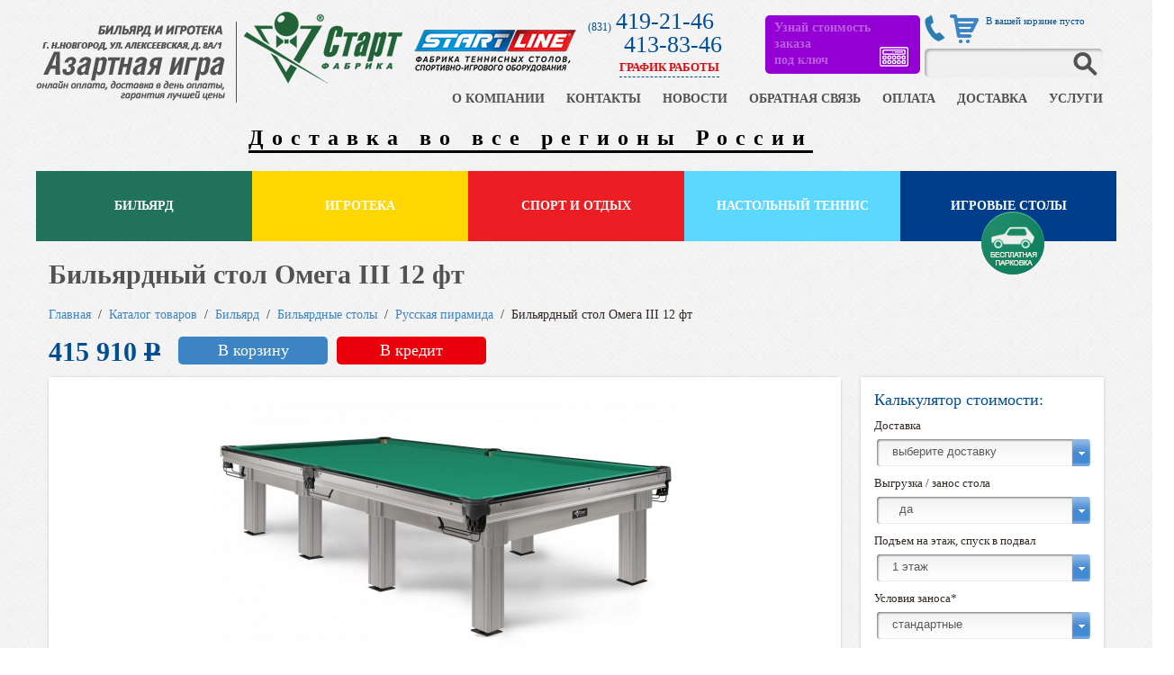

--- FILE ---
content_type: text/html
request_url: https://igrann.ru/catalog/10_russkaia_piramida/2194_domashniy_lyuks_iii.html
body_size: 11907
content:
<!doctype html>
<html itemscope itemtype="http://schema.org/WebPage" lang="ru">
<head>
	<!-- Google Tag Manager -->
	<script>(function(w,d,s,l,i){w[l]=w[l]||[];w[l].push({'gtm.start':
            new Date().getTime(),event:'gtm.js'});var f=d.getElementsByTagName(s)[0],
        j=d.createElement(s),dl=l!='dataLayer'?'&l='+l:'';j.async=true;j.src=
        'https://www.googletagmanager.com/gtm.js?id='+i+dl;f.parentNode.insertBefore(j,f);
    })(window,document,'script','dataLayer','GTM-WKG83PB');</script>
	<!-- End Google Tag Manager -->
<meta charset="utf-8">
<title>Бильярдный стол Омега III 12 фт - цена, характеристики, фото | Купить бильярдный стол в Нижнем Новгороде</title>
<meta name="description" content="Бильярдный стол Омега III 12 фт – в интернет-магазине. У нас Вы можете купить бильярдный стол, предварительно ознакомившись с характеристиками, фото и ценой.  Доставка по Нижнему Новгороду и в область.">
<meta name="keywords" content="бильярдная, бильярдный стол, теннисный стол, кии, бильярдный шар, ракетки для настольного тенниса +купить, цена, в нижнем новгороде">
<link rel="icon" href="/favicon.ico" type="image/x-icon">
<link rel="stylesheet" type="text/css" href="/css/index.css?v=1.82">
<link rel="stylesheet" type="text/css" href="/css/colorbox.css">
<link rel="stylesheet" type="text/css" href="/scripts/slick/slick.css">
<link rel="stylesheet" type="text/css" href="/scripts/slick/slick-theme.css">
<script type="text/javascript"> (function (c, s, t, r, e, a, m) { c[e] = c[e] || function () { (c[e].q
	= c[e].q || []).push(arguments) }, c[e].p = r, a = s.createElement(t), m =
	s.getElementsByTagName(t)[0], a.async = 1, a.src = r, m.parentNode .insertBefore(a, m)
})(window, document, 'script', 'https://nlb-clickstream.sberbank.ru/clickstream.bundle.js',
	'csa'); csa('init', {}, true, true); </script>
</head>
<body>
<div id="dark-bg"></div>
<div id="feedback">
	<form id="feedback1">
        <div class="close"></div>
		<div class="title">Напишите нам!</div>
		<div class="input"><span>Имя*</span><input name="name" id="name" value="" tabindex="1" required /></div>
		<div class="input"><span>Адрес</span><input name="adres" value="" tabindex="4" /></div>
		<div class="input"><span>Отчество</span><input name="surname" value="" tabindex="2" /></div>
		<div class="input"><span>Телефон*</span><input id="phone" name="phone" value="" tabindex="5" required /></div>
		<div class="input"><span>Фамилия</span><input name="secondname" value="" tabindex="3" /></div>
		<div class="input"><span>E-mail</span><input name="email" value="" tabindex="6" /></div>
		<div class="textarea"><span>Сообщение*</span><textarea id="message" name="message" tabindex="7" required></textarea></div>
		<div class="input">
			<span>ceмь + 3 =</span>
			<input type="text" name="captcha" value="">
		</div>
		<div class="textarea personal_information">
			<input type="checkbox" name="personal_information" required />
			я даю согласие на <a href="/content/politika.html" target="_blank">обработку персональных данных</a>
		</div>
		<input  type="hidden" name="captcha_n" value="6512bd43d9caa6e02c990b0a82652dca"  />
		<input type="submit" tabindex="8" value="Отправить" id="post_form">
		<div id="feedback_mes"></div>
</form>
</div><div id="call">
	<form>
        <div class="close"></div>
		<div class="title">Перезвоните мне!</div>
		<div class="input"><span>Имя</span><input name="name" id="name" value="" tabindex="1" /></div>
		<div class="input"><span>Телефон*</span><input id="phone" name="phone" value="" tabindex="5" required /></div>
		<div class="input">
			<span>ceмь + 3 =</span>
			<input type="text" name="captcha" value="" required>
		</div>
		<div class="textarea personal_information">
			<input type="checkbox" name="personal_information" required />
			я даю согласие на <a href="/content/politika.html" target="_blank">обработку персональных данных</a>
		</div>
		<input  type="hidden" name="captcha_n" value="6512bd43d9caa6e02c990b0a82652dca"  />
		<input type="submit" tabindex="8" value="Отправить" id="post_form_call">
		<div id="feedback_mes"></div>
</form>
</div>

<div id="header" class="header_main">
	<a href="/" class="logo3"></a>

	<div class="logo_block_2">
		<a href="http://www.fabrika-start.ru/" class="logo2_img" rel="nofollow" target="_blank">
			<img src="/images/site/logostart.png" alt="Официальный представитель фабрики Старт" />
		</a>
	</div>

	<div class="logo_block_3">
		<a href="https://www.start-line.ru/" class="logo3_img" rel="nofollow" target="_blank" >
			<img src="/images/site/logostartline.png" alt="Официальный представитель фабрики спортивно-игрового обрудования Старт-Лайн" />
		</a>
	</div>

	<div class="search">
		<form action="/search/index.php" method="GET">
			<input type="text" name="search" value=""/>
			<input type="submit" value=""/>
		</form>
	</div>
	<div class="phone">
		<a href="tel:+7 (831) 419-21-46"><span>(831)</span> 419-21-46</a>
	</div>
	<div class="additional_phone">
	<span style="width: 35px"></span><a href="tel:+7 (831) 413-83-46">413-83-46</a>
	<div class="info">
		<div class="block_schedule">
			<a href="#">ГРАФИК РАБОТЫ</a>
			<div><b>График работы магазина</b>
				<table style="padding-bottom: 5px;" width="100%" cellspacing="0" cellpadding="0" border="0">
					<tbody><tr>
						<td class="schedule" valign="center">ПН</td>
						<td class="schedule" valign="center">ВТ</td>
						<td class="schedule" valign="center">СР</td>
						<td class="schedule" valign="center">ЧТ</td>
						<td class="schedule" valign="center">ПТ</td>
						<td class="schedule_or" valign="center">СБ</td>
						<td class="schedule_or" valign="center">ВС</td>
					</tr>
					<tr>
						<td>11<sup>00</sup></td>
						<td>11<sup>00</sup></td>
						<td>11<sup>00</sup></td>
						<td>11<sup>00</sup></td>
						<td>11<sup>00</sup></td>
						<td>11<sup>00</sup></td>
						<td></td><td>
					</td></tr>
					<tr>
						<td>19<sup>00</sup></td>
						<td>19<sup>00</sup></td>
						<td>19<sup>00</sup></td>
						<td>19<sup>00</sup></td>
						<td>19<sup>00</sup></td>
						<td>16<sup>00</sup></td>
						<td></td>
					</tr>
					</tbody>
				</table>
				Звоните, мы на связи с 09:00 по 22:00 ежедневно тел. <b>+7 920 253 83 46</b><br>

			</div>
		</div>
		<!--<a href="#" class="call">Заказать звонок</a>-->

	</div>
	</div>

	<a href="#" class="call call_absolute"><img src="/images/site/icon_contact.png" ></a>

	<a href="/catalog/action_tobasket/" class="minibasket">
		<div id="minibasket" >В вашей корзине пусто</div>
	</a>
	<div class="header_calc">
		<a id="header_calc" href="/calculator/">
			<span id="blink5">Узнай стоимость заказа<br>под ключ</span>
			<div><img src="/images/calculator1.png" align="right"></div>
		</a>
	</div>
	<ul class="nav">
		<li><a href="/content/about.html">О КОМПАНИИ</a></li>
		<li><a href="/content/contacts.html">КОНТАКТЫ</a></li>
		<li><a href="/news/">НОВОСТИ</a></li>
		<li><a href="#" class="feedback">ОБРАТНАЯ СВЯЗЬ</a></li>
		<li><a href="/content/oplata_i_vozvrat.html">ОПЛАТА </a></li>
		<li><a href="/content/delivery.html">ДОСТАВКА </a></li>
		<li><a href="/content/services.html">УСЛУГИ</a></li>
	</ul>
	<a href="/news/news145.html" class="header_note">Доставка во все регионы России</a>
</div>

<div id="catalog-nav">
	<ul class="level0"><li><a href='/catalog/131_biliard/'>Бильярд</a><ul class="level1"><li><a href='/catalog/2_biliardnye_stoly/'>Бильярдные столы</a><ul class="level2"><li><a href='/catalog/10_russkaia_piramida/'>Русская пирамида</a></li><li><a href='/catalog/19_amerikanskii_pul/'>Американский пул</a></li><li><a href='/catalog/20_snuker/'>Снукер</a></li><li><a href='/catalog/70_stoleshnica_for_table/'>Столешница для бильярдного стола</a></li></ul></li><li><a href='/catalog/51_biliardnye_kollektcii/'>Бильярдные коллекции</a><ul class="level2"><li><a href='/catalog/52_renessance_grange/'>Ренессанс Гранж</a></li><li><a href='/catalog/53_renessancegold/'>Ренессанс Голд</a></li><li><a href='/catalog/54_renessance/'>Ренессанс</a></li><li><a href='/catalog/55_leo/'>Лео</a></li><li><a href='/catalog/56_leo_2/'>Лео II</a></li><li><a href='/catalog/57_dragon/'>Дракон</a></li><li><a href='/catalog/58_imperator_luks/'>Император-Люкс</a></li><li><a href='/catalog/59_imperator_gold/'>Император Голд</a></li><li><a href='/catalog/60_imperator/'>Император</a></li><li><a href='/catalog/61_president_silver/'>Президент Сильвер</a></li><li><a href='/catalog/62_president/'>Президент</a></li><li><a href='/catalog/63_president_3/'>Президент III</a></li><li><a href='/catalog/64_venecia/'>Венеция</a></li><li><a href='/catalog/65_high_tech/'>High-tech</a></li><li><a href='/catalog/66_liverpul_luks/'>Ливерпуль-Люкс</a></li><li><a href='/catalog/67_baron_luks/'>Барон-Люкс </a></li><li><a href='/catalog/95_ampir/'>Ампир</a></li><li><a href='/catalog/111_morskoi/'>Морская</a></li><li><a href='/catalog/112_dragon grang/'>Дракон Гранж</a></li><li><a href='/catalog/132_neapol/'>Неаполь</a></li><li><a href='/catalog/133_premer/'>Премьер</a></li></ul></li><li><a href='/catalog/4_tovary_dlia_biliarda/'>Товары для бильярда</a><ul class="level2"><li><a href='/catalog/11_kievnitcy_i_polki/'>Киевницы и полки</a></li><li><a href='/catalog/13_biliardnye_shary_acc/'>Бильярдные шары и комплекты аксессуаров</a></li><li><a href='/catalog/14_svetilniki/'>Светильники</a></li><li><a href='/catalog/12_sukno/'>Сукно</a></li><li><a href='/catalog/24_treugolniki/'>Треугольники</a></li><li><a href='/catalog/25_mosty_i_drevki/'>Мосты и древки</a></li><li><a href='/catalog/26_pokryvala_dlia_stola/'>Покрывала для стола</a></li><li><a href='/catalog/27_detali_stolov/'>Детали столов</a></li><li><a href='/catalog/28_uchet_vremeni_igry/'>Учет времени игры</a></li><li><a href='/catalog/29_postery/'>Постеры</a></li><li><a href='/catalog/30_chasy/'>Часы</a></li><li><a href='/catalog/31_mebel_dlia_biliardnoi/'>Мебель для бильярдной</a></li><li><a href='/catalog/76_interior_panel/'>Интерьерные панели</a></li><li><a href='/catalog/96_sredstva-po-ukhodu/'>Средства по уходу</a></li></ul></li><li><a href='/catalog/5_tovary_dlia_igrokov/'>Товары для игроков</a><ul class="level2"><li><a href='/catalog/32_biliardnye_kii/'>Бильярдные кии</a></li><li><a href='/catalog/33_nacleiki/'>Наклейки</a></li><li><a href='/catalog/34_mel/'>Мел</a></li><li><a href='/catalog/129_derzhateli_dlya_mela/'>Держатели для мела</a></li><li><a href='/catalog/16_instrument_dlia_kiia/'>Инструмент для кия</a></li><li><a href='/catalog/35_sredstva_dlia_kiia/'>Средства для кия</a></li><li><a href='/catalog/15_futliary_dlia_kiev/'>Футляры для киев</a></li><li><a href='/catalog/36_detali_kiev/'>Детали киев</a></li><li><a href='/catalog/72_trenagery_billiard/'>Тренажеры для бильярда</a></li><li><a href='/catalog/37_uchebnye_materialy/'>Учебные материалы</a></li><li><a href='/catalog/38_prizy_suveniry/'>Призы, сувениры</a></li><li><a href='/catalog/99_perchatki/'>Перчатки</a></li></ul></li></ul></li><li><a href='/catalog/6_igroteka/'>Игротека</a><ul class="level1"><li><a href='/catalog/18_aerohokkei/'>Аэрохоккей</a></li><li><a href='/catalog/17_futbol_kiker/'>Настольный футбол</a><ul class="level2"><li><a href='/catalog/106_myachi/'>Мячи</a></li><li><a href='/catalog/107_Stoly_dlia_futbola_kiker/'>Столы для футбола/кикера</a></li><li><a href='/catalog/108_igroki/'>Игроки</a></li><li><a href='/catalog/109_shtangi/'>Штанги</a></li><li><a href='/catalog/110_rukoyatki_i_kolpachki/'>Рукоятки и колпачки</a></li></ul></li><li><a href='/catalog/39_darts/'>Дартс</a></li><li><a href='/catalog/40_mini_golf/'>Мини гольф</a></li><li><a href='/catalog/42_nastolnye_igry/'>Настольные игры</a><ul class="level2"><li><a href='/catalog/113_poker/'>Покер</a></li><li><a href='/catalog/114_domino/'>Домино</a></li><li><a href='/catalog/115_shakhmaty /'>Шахматы</a></li><li><a href='/catalog/116_nardy/'>Нарды</a></li></ul></li><li><a href='/catalog/71_Рычажный хоккей/'>Рычажный хоккей</a></li><li><a href='/catalog/89_Игры на свежем воздухе/'>Игры на свежем воздухе</a></li></ul></li><li><a href='/catalog/122_sport i otdih/'>Спорт и отдых</a><ul class="level1"><li><a href='/catalog/124_velotrenazhery/'>Велотренажеры</a></li><li><a href='/catalog/126_begovye_dorozhki/'>Беговые дорожки</a></li><li><a href='/catalog/123_Steppery/'>Степперы</a></li><li><a href='/catalog/125_ellipticheskie_trenazhery/'>Эллиптические тренажеры</a></li><li><a href='/catalog/134_massazhnoe oborudovanie/'>Массажное оборудование</a><ul class="level2"><li><a href='/catalog/135_stoly/'>Столы</a></li><li><a href='/catalog/136_aksessuari/'>Аксессуары</a></li></ul></li><li><a href='/catalog/127_inversionnye/'>Инверсионные</a></li><li><a href='/catalog/90_batuty/'>Батуты и минитрамплины</a></li><li><a href='/catalog/100_basketbolnye_stoyki/'>Баскетбольные стойки</a></li><li><a href='/catalog/137_Футбольные ворота и мячи/'>Футбольные ворота и мячи</a></li><li><a href='/catalog/92_sport_komplex/'>Спортивные комплексы</a></li><li><a href='/catalog/103_dlya_otdiha/'>Для отдыха и пикника</a><ul class="level2"><li><a href='/catalog/104_Grili_Start/'>Керамические грили SG</a></li><li><a href='/catalog/105_aksessuari/'>Аксессуары</a></li><li><a href='/catalog/138_Grili_Start_ Pro/'>Керамические грили SG Pro</a></li><li><a href='/catalog/147_Grili_Start_ Pro/'>Газовые грили</a></li><li><a href='/catalog/148_Grili_Start_ Pro/'>Угольные грили</a></li><li><a href='/catalog/149_Grili_Start_ Pro/'>Смокеры и очаги</a></li></ul></li></ul></li><li><a href='/catalog/7_nastolnyi_tennis/'>Настольный теннис</a><ul class="level1"><li><a href='/catalog/140_start_line/'>Start Line</a><ul class="level2"><li><a href='/catalog/43_tennisnye_stoly/'>Теннисные столы</a></li><li><a href='/catalog/44_raketki_dlia_tennisa/'>Ракетки для тенниса</a></li><li><a href='/catalog/121_/'>Основания</a></li><li><a href='/catalog/128_nakladki/'> Накладки</a></li><li><a href='/catalog/45_tennisnye_miachi/'>Теннисные мячи</a></li><li><a href='/catalog/47_chekhly_dlia_stolov/'>Чехлы для столов</a></li><li><a href='/catalog/46_setki_dlia_stolov/'>Сетки для столов</a></li><li><a href='/catalog/73_nabory_dlia_tennisa/'>Наборы для тенниса</a></li><li><a href='/catalog/74_oborudovanie_dlia_tennisa/'>Оборудование для настольного тенниса</a></li><li><a href='/catalog/75_Чехлы для ракеток/'>Чехлы для ракеток</a></li><li><a href='/catalog/91_trenagery_tennis/'>Тренажеры для тенниса</a></li></ul></li><li><a href='/catalog/141_Gambler/'>Gambler</a><ul class="level2"><li><a href='/catalog/142_tennisnye_stoly/'>Теннисные столы</a></li><li><a href='/catalog/143_osnovaniya/'>Основания</a></li><li><a href='/catalog/144_nakladki/'>Накладки</a></li><li><a href='/catalog/145_setki i miachi/'>Сетки и мячи Gambler</a></li><li><a href='/catalog/146_chehly/'>Чехлы</a></li></ul></li></ul></li><li><a href='/catalog/8_vsepogodnye_stoly/'>Игровые столы</a><ul class="level1"><li><a href='/catalog/3_mini-biliardy/'>Мини-бильярды</a></li><li><a href='/catalog/49_aerohokkei/'>Аэрохоккей</a></li><li><a href='/catalog/50_futbol_kiker/'>Футбол/кикер</a></li><li><a href='/catalog/119_transformery/'>Трансформеры</a></li></ul></li></ul></div>

<div class="actions_message_line">
	Новое поступление! Всепогодные теннисные столы.
</div>

<div id="content">
	
	<h1 class="creditgoods">Бильярдный стол Омега III 12 фт</h1>
    <a href="/">Главная</a>&nbsp;&nbsp;/&nbsp;&nbsp;<a href='/catalog/1_catalog' class='path'>Каталог товаров</a>&nbsp;&nbsp;/&nbsp;&nbsp;<a href='/catalog/131_biliard' class='path'>Бильярд</a>&nbsp;&nbsp;/&nbsp;&nbsp;<a href='/catalog/2_biliardnye_stoly' class='path'>Бильярдные столы</a>&nbsp;&nbsp;/&nbsp;&nbsp;<a href='/catalog/10_russkaia_piramida' class='path'>Русская пирамида</a>&nbsp;&nbsp;<span class='path'>/</span>&nbsp;&nbsp;Бильярдный стол Омега III 12 фт    <br /><br />
	<div id='div_catalog'>
        
                <div class='catalog_right_block'>
                   <div class='h2'>Калькулятор стоимости: </div> 
                   <form name='calculator' id='calculator' onsubmit='calculating(1);return false' action='javascript:void(null);' >
                        <input type='hidden' name = 'size' value='8'> 
                        <input type='hidden' name = 'frame' value='1'> 
                        <input type='hidden' name = 'thickness' value='4'> 
                        <input type='hidden' name = 'calc_prices' value='415910'> 
                        <input type='hidden' name = 'calc_weight' value='1150.00'> 
                         
                    <div class='calc'>
                        <span>Доставка</span>   
                         <div class='guru_selector'>
                            <div class='personal_select'>
                                <select name = 'deliverysity' id = 'deliverysity'>
                                    <option value='0'>выберите доставку</option> <option value='1'>Ардатов</option> <option value='2'>Арзамас</option> <option value='3'>Балахна</option> <option value='58'>Ближнее Борисово</option> <option value='4'>Богородск</option> <option value='6'>Большое Болдино</option> <option value='50'>Большое Козино</option> <option value='5'>Большое Мурашкино</option> <option value='7'>Бор</option> <option value='55'>Бурцево</option> <option value='8'>Бутурлино</option> <option value='9'>Вад</option> <option value='10'>Варнавино</option> <option value='11'>Вача</option> <option value='12'>Ветлуга</option> <option value='13'>Вознесенское</option> <option value='14'>Володарск</option> <option value='15'>Воротынец</option> <option value='49'>Ворсма</option> <option value='16'>Воскресенское</option> <option value='17'>Выкса</option> <option value='18'>Гагино</option> <option value='19'>Городец</option> <option value='20'>Дальнее Константиново</option> <option value='62'>Дзержинск</option> <option value='21'>Дивеево</option> <option value='56'>Зеленый Город</option> <option value='61'>Кадницы</option> <option value='59'>Каменки</option> <option value='22'>Княгинино</option> <option value='23'>Ковернино</option> <option value='24'>Красные Баки</option> <option value='25'>Кстово</option> <option value='26'>Кулебаки</option> <option value='27'>Лукоянов</option> <option value='28'>Лысково</option> <option value='29'>Навашино</option> <option value='63'>Нижний Новгород</option> <option value='52'>Новинки</option> <option value='30'>Павлово</option> <option value='31'>Первомайск</option> <option value='32'>Перевоз</option> <option value='33'>Пильна</option> <option value='34'>Починки</option> <option value='53'>Сартаково</option> <option value='57'>Селекция</option> <option value='35'>Семёнов</option> <option value='36'>Сергач</option> <option value='37'>Сеченово</option> <option value='38'>Сокольское</option> <option value='39'>Сосновское</option> <option value='40'>Спасское</option> <option value='51'>Стригино</option> <option value='54'>Толоконцево</option> <option value='41'>Тонкино</option> <option value='42'>Тоншаево</option> <option value='43'>Уразовка</option> <option value='44'>Урень</option> <option value='60'>Федурино</option> <option value='45'>Чкаловск</option> <option value='46'>Шаранга</option> <option value='47'>Шатки</option> <option value='48'>Шахунья</option></select>
                                <div class='center'><span>выберите доставку</span></div>
                                <div class='left'></div>
                                <div class='right'></div>
                            </div>  
                        </div>
                    </div>
                    
                    <div class='calc' id='calc_none'>
                            <span>Выгрузка / занос стола </span>   
                            <div class='guru_selector'>
                                <div class='personal_select'>
                                    <select name = 'unloading'  id = 'unloading'>
                                        <option value='0' id='unloading0'>да</option>
                                        <option value='1' id='unloading1'>нет</option>
                                    </select>
                                    <div class='center'><span>да</span></div>
                                    <div class='left'></div>
                                    <div class='right'></div>
                                </div>  
                            </div>
                        </div>
                        <div class='calc unloading_div'>
                            <span>Подъем на этаж, спуск в подвал</span>   
                            <div class='guru_selector'>
                                <div class='personal_select'>
                                <select name = 'floor'>
                                    <option value='1'>1 этаж</option>
                                    <option value='2'>подвал</option>
                                    <option value='2'>2 этаж</option>
                                    <option value='3'>3 этаж</option>
                                    <option value='4'>4 этаж</option>
                                    <option value='5'>5 этаж</option>
                                </select>
                                <div class='center'><span>1 этаж</span></div>
                                    <div class='left'></div>
                                    <div class='right'></div>
                                </div>  
                            </div>
                        </div>
                        <div class='calc unloading_div'>
                            <span>Условия <nobr>заноса*</nobr></span>   
                            <div class='guru_selector'>
                                <div class='personal_select'>
                                <select name = 'not_standard'>
                                    <option value='0'>стандартные</option>
                                    <option value='1'>не стандартные</option>					
                                </select>	
                                <div class='center'><span>стандартные</span></div>
                                    <div class='left'></div>
                                    <div class='right'></div>
                                </div>  
                            </div>
                        </div> 
                         <p class='comment'>* Не стандартные условия заноса включают в себя: узкая лестница, винтовая лестница, мансардная лестница, узкий коридор, спуск или подъем в люк </p> 
                    <div class='calc'>
                        <span>Сборка стола</span>   
                         <div class='guru_selector'>
                            <div class='personal_select'>
                                <select name = 'assemble' id = 'assemble'>
                                    <option value='0'>да</option>
                                    <option value='1'>нет</option>
                                </select>
                                <div class='center'><span>да</span></div>
                                <div class='left'></div>
                                <div class='right'></div>
                            </div>  
                        </div>
                    </div>
                                         
                        <div id='result_calculate' style='margin-top: 10px'><input value='Рассчитать' type='submit'></div>
                        <p class='calc_ofert'>указанные цены на дополнительные услуги (кроме стоимости товара) носят справочно-ознакомительный характер и ни при каких условиях не могут считаться публичной офертой</p>
                    </form>
                </div>
		<div id='good'>
            <div class='price'>
                    <div class='price'>
                        <span class='discount'>
                            <span class='creditprice'>415 910</span>
                            <del>Р</del>
                        </span>
                    </div></div>
		    <a href='#' id='prod_basket2194' class='addCart button' onclick="$(this).text('Добавлено');ym(31408063,'reachGoal','Кнопка_В_корзину')" >В корзину</a><a href="javascript:void(0);" class="gocredit gocredit_poduct">В кредит</a><span class="creditquantity" style="display:none">1</span>
            <div class='dopinfo'>+4% к стоимости при отгрузке со склада.</div>
            <div class='big-image'>
                <a id='colorbox_el_-1' href='/files/catalog/original/2018/07/2194/9.jpg' rel='colorbox' class='zoom'><img src='/preview/type_col_img_big/files/catalog/original/2018/07/2194/9.jpg' border='0' alt='Бильярдный стол Омега III 12 фт' title='Бильярдный стол Омега III 12 фт'></a><a href='/files/catalog/original/2018/07/2194/6.jpg' rel='colorbox' id='colorbox_el_2' class='zoom hidden'><img src='/preview/type_col_img_big/files/catalog/original/2018/07/2194/6.jpg' border='0' alt='Бильярдный стол Омега III 12 фт' title='Бильярдный стол Омега III 12 фт'></a><a href='/files/catalog/original/2018/07/2194/7.jpg' rel='colorbox' id='colorbox_el_3' class='zoom hidden'><img src='/preview/type_col_img_big/files/catalog/original/2018/07/2194/7.jpg' border='0' alt='Бильярдный стол Омега III 12 фт' title='Бильярдный стол Омега III 12 фт'></a><a href='/files/catalog/original/2018/07/2194/8.jpg' rel='colorbox' id='colorbox_el_4' class='zoom hidden'><img src='/preview/type_col_img_big/files/catalog/original/2018/07/2194/8.jpg' border='0' alt='Бильярдный стол Омега III 12 фт' title='Бильярдный стол Омега III 12 фт'></a>
            </div>

	        
        <div class='all-images'>
			<a href='#' class='prev fLeft'></a>
			<a href='#' class='next fRight'></a>
			<div style='clear: both;'></div>
			<div class='viewport'>
				<ul class='overview'>
					<li><a data-big-img='/files/catalog/original/2018/07/2194/6.jpg' data-id=2 href='/preview/type_col_img_big/files/catalog/original/2018/07/2194/6.jpg'><img src='/preview/type_col_img_prev/files/catalog/original/2018/07/2194/6.jpg' border='0' alt='Бильярдный стол Омега III 12 фт' title='Бильярдный стол Омега III 12 фт'></a></li><li><a data-big-img='/files/catalog/original/2018/07/2194/7.jpg' data-id=3 href='/preview/type_col_img_big/files/catalog/original/2018/07/2194/7.jpg'><img src='/preview/type_col_img_prev/files/catalog/original/2018/07/2194/7.jpg' border='0' alt='Бильярдный стол Омега III 12 фт' title='Бильярдный стол Омега III 12 фт'></a></li><li><a data-big-img='/files/catalog/original/2018/07/2194/8.jpg' data-id=4 href='/preview/type_col_img_big/files/catalog/original/2018/07/2194/8.jpg'><img src='/preview/type_col_img_prev/files/catalog/original/2018/07/2194/8.jpg' border='0' alt='Бильярдный стол Омега III 12 фт' title='Бильярдный стол Омега III 12 фт'></a></li><li><a data-big-img='/files/catalog/original/2018/07/2194/9.jpg' data-id=-1 href='/preview/type_col_img_big/files/catalog/original/2018/07/2194/9.jpg'><img src='/preview/type_col_img_prev/files/catalog/original/2018/07/2194/9.jpg' border='0' alt='Бильярдный стол Омега III 12 фт' title='Бильярдный стол Омега III 12 фт'></a></li>
				</ul>
			</div>
		</div>
        
				<p class='double_line'></p>
				<h2>Описание бильярдного стола Омега III 12 фт</h2>
				<p>Лучший среди недорогих и недорогой среди лучших в любительской серии<p>
<p>Бильярдный стол «Омега lll» объединил в себе основные преимущества столов любительской серии.<p>

<p>В основу стола легла популярная модель «Омега». Конструкция, как и у предшествующего стола, имеет надежное соединение ног и лафета. Улучшенные борта с резиновыми амортизаторами обеспечивают нужную упругость игровой поверхности для хорошего отскока шаров.<p>

<p>Массивные прямоугольные ноги - яркая особенность модели. Они не только придают бильярдному столу характер, но и повышают его устойчивость. Экологичное дерево и высококачественная обработка древесины стали уже визитной карточкой производства Фабрики «Старт».<p>

Выкраска выполняется современной эмалью с мелкой шагренью, финишное покрытие включает дополнительную матовую лакировку. Такое сочетание не только придает поверхности стильный и современный вид, но и обеспечивает защиту от появления следов и отпечатков, сохраняя безупречность стола.

<p>Бильярдный стол «Омега III» имеет обновленную палитру выкрасок и сразу два варианта комплектации луз: сетка или скат. Пелерины луз выполнены из натуральной толстой кожи с тиснением. В качестве основы игрового поля могут быть ЛДСП, природный сланец ORERO,камень PBS или SUPER STONE.<p>

<p>Модель «Омега III» олицетворяет классический бильярдный стиль, поэтому органично впишется как в домашний интерьер, так и офисное помещение.<p>



<table>
	<tr>
		<td><strong>Сукно:</strong></td>
		<td>Manchester 45 wool Yellow Green</td>
	</tr>
	<tr>
		<td><strong>Амортизаторы:</strong></td>
		<td>Start Super Pro (рекомендованы ФБСР) профиль U-118</td>
	</tr>
	<tr>
		<td><strong>Лузы: </strong></td>
		<td>Лузы силуминовые (окрас черный), отделаны кожей ручной работы, скат металлический</td>
	</tr>
<tr>
		<td><strong>Опоры: </strong></td>
		<td>Опоры квадратные (окрас черный), Ø 140 мм</td>
	</tr>
	<tr>
		<td><strong>Размер игрового поля 12-и футового стола:</strong></td>
		<td>3,50х1,75 м. <br>Бильярдная комната должна быть не меньше 7,00х5,25 м.</td>
	</tr>
	<tr>
		<td><strong>Материал стола:</strong></td>
		<td>Береза/сосна</td>
	</tr>
	<tr>
		<td><strong>Основа игрового поля:</strong></td>
		<td>Сланец «Orero», 45 мм</td>
	</tr>
	<tr>
		<td><strong>Кол-во ног:</strong></td>
		<td>8</td>
	</tr>
	<tr>
		<td><strong>Вес:</strong></td>
		<td>1150 кг</td>
	</tr>
</table>
<p><b>Основные цвета выкраски</b></p>
<!-- Слайд-шоу. Категория: Основные цвета выкраски -->
<div class="photo_gallery"><div><a href="/files/gallery/2/10_img2.jpg" title="<b>3st</b>" jqLink="/files/gallery/2/10_img2.jpg"><img src="/files/gallery/2/10_img1.jpg" width="150" height="80" border="0" alt=""><br><span>3st</span></a></div></div>
	<div style="clear:both;"></div>
<p><b>Основные цвета сукнка</b></p>
<!-- Слайд-шоу. Категория: Основные цвета сукна -->
<div class="photo_gallery"><div><a href="/files/gallery/7/5_img2.jpg" title="<b>yellow green</b>" jqLink="/files/gallery/7/5_img2.jpg"><img src="/files/gallery/7/5_img1.jpg" width="150" height="80" border="0" alt=""><br><span>yellow green</span></a></div><div><a href="/files/gallery/7/7_img2.jpg" title="<b>royal blue</b>" jqLink="/files/gallery/7/7_img2.jpg"><img src="/files/gallery/7/7_img1.jpg" width="150" height="80" border="0" alt=""><br><span>royal blue</span></a></div><div><a href="/files/gallery/7/8_img2.jpg" title="<b>electric blue</b>" jqLink="/files/gallery/7/8_img2.jpg"><img src="/files/gallery/7/8_img1.jpg" width="150" height="80" border="0" alt=""><br><span>electric blue</span></a></div><div><a href="/files/gallery/7/9_img2.jpg" title="<b>red</b>" jqLink="/files/gallery/7/9_img2.jpg"><img src="/files/gallery/7/9_img1.jpg" width="150" height="80" border="0" alt=""><br><span>red</span></a></div></div>
	<div style="clear:both;"></div>
<!-- /Слайд-шоу -->       
        </div></div><div class='categoryWithThisProduct'><h3>Вам может это понадобиться:</h3><section class="center slider"><div class=oneCategoryWithThisProduct><div class="description"><strong>Киевницы и полки</strong></div><img class="imgOneCategoryWithThisProduct" src="/preview/type_col_img_norm//files/catalog/img/cat_11.jpg" alt="Киевницы и полки" title="Киевницы и полки" border="0"><a href="/catalog/11_kievnitcy_i_polki/"  class="addCart button" >Подробнее</a></div><div class=oneCategoryWithThisProduct><div class="description"><strong>Треугольники</strong></div><img class="imgOneCategoryWithThisProduct" src="/preview/type_col_img_norm//files/catalog/img/cat_24.jpg" alt="Треугольники" title="Треугольники" border="0"><a href="/catalog/24_treugolniki/"  class="addCart button" >Подробнее</a></div><div class=oneCategoryWithThisProduct><div class="description"><strong>Бильярдные шары и комплекты аксессуаров</strong></div><img class="imgOneCategoryWithThisProduct" src="/preview/type_col_img_norm//files/catalog/img/cat_13.jpg" alt="Бильярдные шары и комплекты аксессуаров" title="Бильярдные шары и комплекты аксессуаров" border="0"><a href="/catalog/13_biliardnye_shary_acc/"  class="addCart button" >Подробнее</a></div><div class=oneCategoryWithThisProduct><div class="description"><strong>Светильники</strong></div><img class="imgOneCategoryWithThisProduct" src="/preview/type_col_img_norm//files/catalog/img/cat_14.jpg" alt="Светильники" title="Светильники" border="0"><a href="/catalog/14_svetilniki/"  class="addCart button" >Подробнее</a></div><div class=oneCategoryWithThisProduct><div class="description"><strong>Бильярдные кии</strong></div><img class="imgOneCategoryWithThisProduct" src="/preview/type_col_img_norm//files/catalog/img/cat_32.jpg" alt="Бильярдные кии" title="Бильярдные кии" border="0"><a href="/catalog/32_biliardnye_kii/"  class="addCart button" >Подробнее</a></div></div></section></div>

<div id="footer1">
	<div class="content">
		<div class="leftContent">
			<h2>БИЛЬЯРДНЫЕ СТОЛЫ</h2>
			<a href="/catalog/10_russian_pyramid/">Русский бильярд</a>
			<a href="/catalog/19_pool/">Американский пул</a>
			<a href="/catalog/20_snooker/">Снукер</a>

			<h2>Игротека</h2>
			<a href="/catalog/3_mini_billiards/">Мини-бильярды</a>
			<a href="/catalog/18_aerohokkei/">Аэрохоккей</a>
			<a href="/catalog/17_futbol_kiker/">Футбол/кикер</a>
			<a href="/catalog/39_darts/">Дартс</a>
			<a href="/catalog/40_mini_golf/">Мини гольф</a>
			<a href="/catalog/41_poker/">Покер</a>
			<a href="/catalog/42_board_games/">Настольные игры</a>
		</div>
		<div class="leftContent">
			<h2>ТОВАРЫ ДЛЯ БИЛЬЯРДА</h2>
			<a href="/catalog/11_kievnitcy_i_polki/">Киевницы и полки</a>
			<a href="/catalog/13_biliardnye_shary/">Бильярдные шары</a>
			<a href="/catalog/14_svetilniki/">Светильники</a>
			<a href="/catalog/12_sukno/">Сукно</a>
			<a href="/catalog/24_triangles/">Треугольники</a>
			<a href="/catalog/25_bridges_and_flagpoles/">Мосты и древки</a>
			<a href="/catalog/26_blankets/">Покрывала для стола</a>
			<a href="/catalog/27_details_tables/">Детали столов</a>
			<a href="/catalog/28_timemanagement/">Учет времени игры</a>
			<a href="/catalog/28_timemanagement/">Постеры</a>
			<a href="/catalog/30_watch/">Часы</a>
			<a href="/catalog/31_furniture/">Мебель для бильярдной</a>
		</div>
		<div class="leftContent">
			<h2><a href="/catalog/51_collection/">Бильярдные коллекции</a></h2>
			<br>
			<h2>ТОВАРЫ ДЛЯ ИГРОКОВ</h2>
			<a href="/catalog/32_billiard_cues/">Бильярдные кии</a>
			<a href="/catalog/33_stickers/">Наклейки</a>
			<a href="/catalog/34_chalk_holders/">Мел, держатели</a>
			<a href="/catalog/16_instrument_dlia_kiia/">Инструмент для кия</a>
			<a href="/catalog/35_means_cue/">Средства для кия</a>
			<a href="/catalog/15_futliary_dlia_kiev/">Футляры для киев</a>
			<a href="/catalog/36_details_cues/">Детали киев</a>
			<a href="/catalog/37_training_materials/">Учебные материалы</a>
			<a href="/catalog/38_souvenirs/">Призы, сувениры</a>
		</div>
		<div class="leftContent">
			<h2>Настольный теннис</h2>
			<a href="/catalog/43_tennis_tables/">Теннисные столы</a>
			<a href="/catalog/44_tennis_rackets/">Ракетки для тенниса</a>
			<a href="/catalog/45_tennis_balls/">Теннисные мячи</a>
			<a href="/catalog/46_grid_tables/">Сетки для столов</a>
			<a href="/catalog/47_covers/">Чехлы</a>

			<h2>Всепогодные столы</h2>
			<a href="/catalog/48_billiards/">Бильярд</a>
			<a href="/catalog/49_air_hockey/">Аэрохоккей</a>
			<a href="/catalog/50_football_kicker/">Футбол/кикер</a>
		</div>

		<div class="rightContent">
			<div class="socseti" style="display: none;">
				<a href="" class="vk"></a>
				<a href="" class="fb"></a>
				<a href="" class="od"></a>
				<a href="" class="tw"></a>
			</div>
			<div class="info">
				<p><span>Адрес:</span> 603005, г. Н. Новгород,
					ул. Алексеевская, 8а/1, пом. 6</p>
				<p><span>Тел./факс.:</span> <a href="tel:+7 (831) 419-21-46">(831) 419-21-46</a></p>
				<p><span style="margin-right: 80px;">Тел.:</span> <a href="tel:+7 (831) 413-83-46">413-83-46</a></p>
				<p><span>E-mail:</span> <a href="mailto:info@igrann.ru">info@igrann.ru</a></p>
				<p><span>График работы магазина:</span></p>
				<table width="100%" cellspacing="0" cellpadding="0" border="0">
					<tbody><tr>
						<td class="schedule" valign="center">ПН</td>
						<td class="schedule" valign="center">ВТ</td>
						<td class="schedule" valign="center">СР</td>
						<td class="schedule" valign="center">ЧТ</td>
						<td class="schedule" valign="center">ПТ</td>
						<td class="schedule_or" valign="center">СБ</td>
						<td class="schedule_or" valign="center">ВС</td>
					</tr>
					<tr>
						<td>11<sup>00</sup></td>
						<td>11<sup>00</sup></td>
						<td>11<sup>00</sup></td>
						<td>11<sup>00</sup></td>
						<td>11<sup>00</sup></td>
						<td>11<sup>00</sup></td>
						<td></td>
					</tr>
					<tr>
						<td>19<sup>00</sup></td>
						<td>19<sup>00</sup></td>
						<td>19<sup>00</sup></td>
						<td>19<sup>00</sup></td>
						<td>19<sup>00</sup></td>
						<td>16<sup>00</sup></td>
						<td></td>
					</tr>
					</tbody>
				</table>
				Звоните, мы на связи с 09:00 по 22:00 <b>ежедневно</b>   <nobr>тел. <b>+7 920 253 83 46</b></nobr>
				<img src="/images/logos-sertificates1.png" width="240px">
			</div>
		</div>
	</div>
</div>

<div id="footer2">
	<div class="content">
		<div class="left">
			<img src="/images/site/logo-bottom1.png"/>© 2026,<br/>интернет-магазин бильярда и игротеки “Азартная игра”
		</div>
		<div class="right">
			<noindex>
            <a href="http://www.webmechanica.ru/" class="logo-wm"><img src="/images/site/logo-wm.png"/></a>
			<div><a href="http://www.webmechanica.ru/">Web Механика</a> - создание сайта</div>
            </noindex>
		</div>
	</div>
</div>

<script type="text/javascript" src="https://ajax.googleapis.com/ajax/libs/jquery/1.7.2/jquery.min.js"></script>
<script type="text/javascript" src="https://v-credit.su/services/easycredit/inc.js"></script>
<script type="text/javascript" src="/scripts/boris/jquery.tinycarousel.min.js"></script>
<script type="text/javascript" src="/scripts/boris/jquery.colorbox-min.js"></script>
<script type="text/javascript" src="/scripts/boris/script.js?v=1.82"></script>
<script src="/scripts/slick/slick.js" type="text/javascript" charset="utf-8"></script>
<script type="text/javascript">
    $(document).on('ready', function() {
        $(".center").slick({
            nextArrow: '<a href="javascript:void(0);" class="nextCategoryWithThisProduct"></a>',
            prevArrow: '<a href="javascript:void(0);" class="prevCategoryWithThisProduct"></a>',
            dots: false,
            infinite: true,
            centerMode: false,
            slidesToShow: 3,
            slidesToScroll: 1
        });
    });
</script>
<div class="parking">
	<div class="visible">
		<img src="/images/site/parking2.png">
		<div class="notvisible">«Позвоните и получите возвратный брелок для заезда к нам во двор»</div>
	</div>
</div>
<script>
    function AjaxFormRequest(feedback1,url) {
        jQuery.ajax({
            url:     url,
            type:     "POST",
            dataType: "html",
            data: jQuery("#"+feedback1).serialize()
        });
        setTimeout($('#feedback,#dark-bg').hide());
    }
</script>
<!-- Yandex.Metrika counter --> <script type="text/javascript" > (function(m,e,t,r,i,k,a){m[i]=m[i]||function(){(m[i].a=m[i].a||[]).push(arguments)}; m[i].l=1*new Date();k=e.createElement(t),a=e.getElementsByTagName(t)[0],k.async=1,k.src=r,a.parentNode.insertBefore(k,a)}) (window, document, "script", "https://mc.yandex.ru/metrika/tag.js", "ym"); ym(31408063, "init", { clickmap:true, trackLinks:true, accurateTrackBounce:true, webvisor:true, ecommerce:"dataLayer" }); </script> <noscript><div><img src="https://mc.yandex.ru/watch/31408063" style="position:absolute; left:-9999px;" alt="" /></div></noscript> <!-- /Yandex.Metrika counter -->
<script type="text/javascript" src="//call.mobilon.ru/lib/r3tgrnd17f" async></script>
</body>
</html>


--- FILE ---
content_type: application/javascript
request_url: https://igrann.ru/scripts/boris/script.js?v=1.82
body_size: 5181
content:
$.fn.sendEventMessage = function(){
	var nameField = $(this).parent().find("[name='name']");
	var phoneField = $(this).parent().find("[name='phone']");
	var modalWindow = $(this).parent().parent();

	if(nameField.val().length==0 || phoneField.val().length==0){
		nameField.markAsIncorrect();
		phoneField.markAsIncorrect();
		return;
	}

	$.ajax({
		url:'/service/event_feedback.php',
		type: "post",
		data: modalWindow.find("form").serialize(),
		dataType: "json",
		async: true
	});

	modalWindow.find("h1").html("Ваша заявка успешно отправлена.");
	modalWindow.find("p").html("В ближайшее время с вами свяжется наш менеджер");
	modalWindow.find("form").remove();
}

$.fn.markAsIncorrect = function(){
	if($(this).val().length==0){
		$(this).addClass("error");
		$(this).on("click keyup", function(){
			$(this).removeClass("error");
		});
	}
}

function bindEventLink() {
	$(".event_our_prices").click(function(){
		var infoBlock = $(this).parent();
		var productId = infoBlock.data("id");
		$('<div class="event-modal">' +
			'<button data-remodal-action="cancel" class="remodal-close"></button>' +
			'<h1>Узнать цену!</h1>' +
			'<p>Хотите получить специальную цену на данный товар?<br>' +
			' Оставьте свой номер телефона и мы перезвоним вам.</p> ' +
			'<form><label><span>Имя:</span> <input type="text" name="name"></label>' +
			'<label><span>Телефон:</span> <input type="text" name="phone"></label>' +
			'<input type="hidden" name="product_id" value="'+productId+'"><input type="button" onclick="$(this).sendEventMessage();" value="Отправить"></form></div></div>')
			.remodal()
			.open();
	})
}




$( document ).ready(function() {

    let header = $('#header');
    let hederHeight = header.height(); // вычисляем высоту шапки
    $(window).scroll(function() {
        if($(this).scrollTop() > 1) {
            header.addClass('header_fixed');
            $('body').css({
                'paddingTop': hederHeight+'px' // делаем отступ у body, равный высоте шапки
            });
        } else {
            header.removeClass('header_fixed');
            $('body').css({
                'paddingTop': 0 // удаляю отступ у body, равный высоте шапки
            })
        }
    });


    $('.select_calculator').on("change",function() {
    	var link = $(this).find('option:selected').attr('link');
        $(this).parent().find('a').attr("href", link);
            alert(val);

    });
});

$(document).ready(function(){
    bindEventLink();
    
// Бежалка для добавления-сравнения товара
function effect_transfer(parent, target) 
{
	parent.effectTransfer({	to: target, duration: 1200 });
}

// Transfer Effect
(function($)
{
	$.fn.effectTransfer = function(o) 
	{
		return this.queue(function() 
		{
			var elem = $(this),
			target = o.to,
			endPosition = target.offset(),
			animation = {
					top: endPosition.top,
					left: endPosition.left,
					height: target.innerHeight(),
					width: target.innerWidth()
			},
			startPosition = elem.offset(),
			transfer = $('<div style="border: 1px dashed black"></div>')
					.appendTo(document.body)
					.css({
						top: startPosition.top,
						left: startPosition.left,
						height: elem.innerHeight(),
						width: elem.innerWidth(),
						position: 'absolute'
					})
					.animate(animation, o.duration, function() {
						transfer.remove();
						elem.dequeue();
					});
		});
	};
})(jQuery);

    function update_delivery() {
        inpt = $('[name=address_city]');
        var region = inpt.attr('data-region');
        var place = inpt.val();
        if (place != '') {
            $('.delivery-info').each(
                function (index) {
                    var this_el = [];
                    this_el[index]  = $(this);
                    $.ajax({
                        url: '/include/edost_calc_basket.php',
                        data: { place: place, region: region, id: $(this).data('id'), count: $(this).parent('tr').prev('tr').find('#dbasket'+$(this).data('id')).val()},
                        dataType: 'text',
                        success: function(data) {

                            this_el[index].html(data);
                            this_el[index].removeClass('noshow_td');
                            this_el[index].find('input[type=radio]').first().attr('checked', 'checked');
                        }
                    });
                }
            );
        }
    }

    function update_delivery_one(index) {
        inpt = $('[name=address_city]');
        var region = inpt.attr('data-region');
        var place = inpt.val();
        if (place != '') {
                    var this_el = [];
                    this_el[index]  = $('#delivery-info-'+index);
                    $.ajax({
                        url: '/include/edost_calc_basket.php',
                        data: { place: place, region: region, id: this_el[index].data('id'), count: this_el[index].parent('tr').prev('tr').find('#dbasket' + this_el[index].data('id')).val()},
                        dataType: 'text',
                        success: function(data) {
                            this_el[index].html(data);
                            this_el[index].removeClass('noshow_td');
                            this_el[index].find('input[type=radio]').first().attr('checked', 'checked');
                        }
                    });

        }
    }

    // варианты доставки через Edost.ru в корзине
    $('.delivery-variants').click(function(e) {
        e.preventDefault();
        update_delivery();
    });

    $('input[type=radio][name=delivery]').change(function(){
        if (this.value == 0) {
            $('#delivery_address').slideUp();
            $('.info_delivery_block').hide();
        }
        else if (this.value == 1) {
            $('#delivery_address').slideDown();
            $('.info_delivery_block').show();
        }
    });
    if ($.fn.kladr != null) {
        $('input[name=address_city]').kladr({
            withParents: true,
            type: $.kladr.type.city,
            labelFormat: function (obj, query) {
                var label = obj.typeShort + '. ' + obj.name;
                if (obj.parents) {
                    for (var i = (obj.parents.length - 1); i >= 0; i--) {
                        label = label + ', ' + obj.parents[i].typeShort + '. ' + obj.parents[i].name;
                    }
                }
                return label;
            },
            select: function (obj) {
                var zip = (obj.zip) ? obj.zip : '';
                $('input[name=index0]').val(zip);

                var city = obj.typeShort + '. ' + obj.name;
                if (obj.parents) {
                    for (var i = (obj.parents.length - 1); i >= 0; i--) {
                        city = city + ', ' + obj.parents[i].typeShort + '. ' + obj.parents[i].name;
                        if (obj.parents[i].contentType == 'region') {
                            $('input[name=address_city]').attr('data-region', obj.parents[i].name);
                        }
                    }
                }

                $('input[name=city0]').val(city);
            }
        });

    }

	$('.feedback').click(function(){
		$('#feedback,#dark-bg').show();
		return false;
	});
	$('#feedback .close').click(function(){
		$('#feedback,#dark-bg').hide();
	});

    // заказать звонок
    $('.call').click(function(){
        $('#call,#dark-bg').show();
        return false;
    });
    $('#call .close').click(function(){
        $('#call,#dark-bg').hide();
    });


	$('#post_form').click(function(e){
		e.preventDefault();
		if($('#feedback #name').val()!='' && $('#feedback #phone').val()!='' && $('#feedback #message').val()!='') {
			get = $('#feedback form input,#feedback form textarea').serialize();
			$.ajax({
				url: '/service/post.php',
				type: "post",
				data: get,
				dataType: "html",
				success: function (data) {
					$('#feedback_mes').html(data);
					$('#feedback .close').click(function () {
						$('#feedback,#dark-bg').hide();
					});
				}
			});
		}
	});

    $('#post_form_call').click(function(e){
        e.preventDefault();
        if($('#call #phone').val()!='') {
            var get = $('#call form input').serialize();
            $.ajax({
                url: '/service/post_call.php',
                type: "post",
                data: get,
                dataType: "html",
                success: function (data) {
                    $('#call #feedback_mes').html(data);
                    $('#call .close').click(function () {
                        $('#call,#dark-bg').hide();
                    });
                }
            });
        }
    });

	/*$('#feedback form').submit(function(){
		get = $('#feedback form input,#feedback form textarea').serialize();
		$.ajax({
			url:'/service/get_feedback.php',
			type: "post",
			data: get,
			dataType: "json",
			beforeSend: function(){$('#bgLoading').show();},		
			success: function(data){
				if(data['error']=='true'){
					for (var key in data) { 
					    var val = data[key];
					    al += val+""; 
					} 
					alert(al);
				}
				alert(data['message']);
			}
		});
		return false;
	});*/
	
	
	$('.checkbox').toggle(function(){
		$(this).addClass('active').children('input[type=checkbox]').attr('checked','checked');
	},function(){
		$(this).removeClass('active').children('input[type=checkbox]').attr('checked','');
	});
	
	/*$('#cart .plus').click(function(){
		inputCol = $(this).prev();	
		if(parseInt(inputCol.val())>0){inputCol.val(parseInt(inputCol.val())+1);}
	});
	$('#cart .minus').click(function(){
		inputCol = $(this).next();	
		if(parseInt(inputCol.val())>1){inputCol.val(parseInt(inputCol.val())-1);}
	});*/

	if($('#good .all-images').length>0) {
        $('#good .all-images').tinycarousel();
    }
	$('#good .all-images .overview a').click(function(){
		//$('#good .big-image a img').attr('src',$(this).attr('href'));
		//$('#good .big-image a').attr('href',$(this).attr('data-big-img'));
		var id = $(this).data('id')
		$('a[rel=colorbox]').addClass('hidden');
		$('#colorbox_el_' + id).removeClass('hidden');
        $('a').removeClass('selected'); 
        $(this).addClass("selected");
        return false;
	});

	if($('a[rel=colorbox]').length>0) {
        $('a[rel=colorbox]').colorbox({'maxHeight': '600px', 'preloading': 'false', rel: 'gall'});
    }
	//if( $('a[jqlink]').length>0 )$('a[jqlink]').colorbox({'maxHeight':'600px','preloading':'false'});
	if($('a.photo_gallery').length>0) {
        $('a.photo_gallery').colorbox({'maxHeight': '600px', 'preloading': 'false', rel: 'a.photo_gallery'});
    }
    if($('.photo_gallery a').length>0) {
        $('.photo_gallery a').colorbox({'maxHeight': '600px', 'preloading': 'false', rel: '.photo_gallery a'});
    }
	
	$('.addCart').on('click', function ()
	{       
		shopid = $(this).attr('id');
		$.ajax({
			url: '/service/to_basket.php',
			dataType: 'json',
			data: ({'shop_id' : shopid}),
			success: function (data){
				$('#minibasket').html(data.link1);					
			}
		});	
        $(this).parent().effect('transfer', { to: $( '#minibasket' ) }, 1500 );
		return false;

	});
    
	$("#cart .col .plus ,#cart .col .minus").on('click', function ()
	{
		var varOrderSumma = $('#order_summa');
		//var vardelivery_summa = $('#delivery_summa');
		
		if($(this).attr('class')=='plus'){
			var countblock = $(this).prev('input');
		}else{
			var countblock = $(this).next('input');
		}
		var bsum = $(this).parent().parent().next().find('.priceCol');
		var shop_id = countblock.attr('id');
		var cnt = (countblock.val()) * 1;
		if(cnt >= 0)
		{
			if($(this).attr('class')=='plus'){
				cnt = cnt + 1;	
			}else{
				if(cnt > 0)
				{
					cnt = cnt - 1;
				}
				

			}		
			countblock.val(cnt);

			$.ajax(
			{
				url: '/service/plus_minus.php',
				dataType: 'json',
				cache: false,
				data: ({'shop_id' : shop_id, 'cnt' : cnt}),
				success: function (data) 
				{
					$('.basket_sum').html(data.link1);
					bsum.html(data.link2);
					$('#minibasket').html(data.link3);	

					// доставка по нижнему
					var order_summa = data.link4;
					varOrderSumma.html(data.link4);
                    update_delivery_one(shop_id.replace('dbasket',''));
					
					/*var town_km = $('#town option:selected')[0].value;
					if(town_km ==0)
					{
						console.log(order_summa);
						if(order_summa<2500){divsumm = 'Для оформления доставки по Н.Новгороду минимальная сумма заказа - 2500 руб.';}
						else{divsumm = 'Доставка бесплатная';}
						vardelivery_summa.html(divsumm);
					}
					if(data.link1 == 0)
					{
						$('.all_basket').html('<center><p><b>Ваша корзина пуста!</b></p></center>');
					}*/
				}
			});
		}
	});

	//изменение кол-ва продуктов в корзине вводом с клавиатуры
	$('#cart .col input').blur(function () {
	 
		var countblock = $(this);
		var varOrderSumma = $('#order_summa');
		
		var bsum = $(this).parent().parent().next().find('.priceCol');
		var shop_id = countblock.attr('id');
		var cnt = (countblock.val()) * 1;
		if(cnt >= 0)
		{
			$.ajax(
			{
				url: '/service/plus_minus.php',
				dataType: 'json',
				cache: false,
				data: ({'shop_id' : shop_id, 'cnt' : cnt}),
				success: function (data) 
				{
					$('.basket_sum').html(data.link1);
					bsum.html(data.link2);
					$('#minibasket').html(data.link3);	

					// доставка по нижнему
					varOrderSumma.html(data.link4);
					var order_summa = data.link4;
					/*var town_km = $('#town option:selected')[0].value;
					if(town_km ==0)
					{
						//console.log(order_summa);
						if(order_summa<2500){divsumm = 'Для оформления доставки по Н.Новгороду минимальная сумма заказа - 2500 руб.';}
						else{divsumm = 'Доставка бесплатная';}
						vardelivery_summa.html(divsumm);
					}
					if(data.link1 == 0)
					{
						$('.all_basket').html('<center><p><b>Ваша корзина пуста!</b></p></center>');
					}*/
				}
			});
		}
	});

	//удаление 1 товара в корзине
	$("#cart div.delete").one('click', function () 
	{
		var varOrderSumma = $('#order_summa');
		var vardelivery_summa = $('#delivery_summa');
		var tr_string = $(this).parent().parent();
		var shop_id = tr_string.find('input').attr('id');
		var order_summa = $('#order_summa').html();
		$.ajax(
		{
			url: '/service/plus_minus.php',
			dataType: 'json',
			data: ({'shop_id' : shop_id, 'cnt' : 0, 'delprod' : 1}),
			success: function (data) 
			{
                $('.basket_sum').html(data.link1);
				$('#minibasket').html(data.link3);
				// доставка по нижнему
				varOrderSumma.html(data.link4);
				var order_summa = data.link4;
				if(data.link1 == 0)
				{
					$('#cart').html('<center><p><b>Ваша корзина пуста!</b></p></center>');
				}
			}
		});
        $(this).parent().parent().next('.delivery-info-tr').remove();
		$(this).parent().parent().remove();

	});

});

//в корзине скрыть или показать поля предоплаты
function showhideprepayment(isvalue){
	var isvalue;
	if(isvalue==0){ // оплата наличным или картой
        $("#divprepayment").hide();
        $("#basket_mail input").prop('required', false);
        $("#basket_mail_span").html('E-mail');
        $("#basket_secondname").show();
        $("#basket_surname").show();
        $("#basket_address").show();
        $(".basket_tr").css('width','880px');
        $("#basket_name span").html('Имя *');
        $("#basket_secondname input").prop('required', true);
        $("#basket_surname input").prop('required', true);

    }
    else if(isvalue==1){ // оплата наличным или картой
        $("#divprepayment").show();
        $("#basket_mail input").prop('required', false);
        $("#basket_mail_span").html('E-mail');
        $("#basket_secondname").show();
        $("#basket_surname").show();
        $("#basket_address").show();
        $(".basket_tr").css('width','880px');
        $("#basket_name span").html('Имя *');
        $("#basket_secondname input").prop('required', true);
        $("#basket_surname input").prop('required', true);

    }else{ // оплата безналичным расчетом
        $("#divprepayment").show();
        $("#basket_mail input").prop('required', true);
        $("#basket_mail_span").html('E-mail *');
        $("#basket_secondname").hide();
        $("#basket_surname").hide();
        $("#basket_address").hide();
        $(".basket_tr").css('width','440px');
        $("#basket_name span").html('Контактное лицо *');
        $("#basket_secondname input").prop('required', false);
        $("#basket_surname input").prop('required', false);

	}

}
//в корзине скрыть или показать поля при смене типа плательщика
function showhidepersons(isvalue) {
    var isvalue;
    if (isvalue == 0) { // выбрано физлицо
        $("#divprepayment").hide();
        $("#basketfiles").hide();
        $("#divpayment").show();
        $(".persons").hide();
        $("#basket_company input").prop('required', false);
        $("#basket_inn input").prop('required', false);
        $("#basket_mail input").prop('required', false);
        $("#basket_mail_span").html('E-mail');
        $("#basket_secondname").show();
        $("#basket_surname").show();
        $("#basket_address").show();
        $(".basket_tr").css('width', '880px');
        $("#basket_name span").html('Имя *');
        $("#basket_secondname input").prop('required', true);
        $("#basket_surname input").prop('required', true);
        $("#divpayment input[value=0]").prop('checked', true);

    } else { // выбрано юрлицо
        $("#divprepayment").hide();
        $("#basketfiles").show();
        $("#divpayment").hide();
        $(".persons").show();
        $("#basket_company input").prop('required', true);
        $("#basket_inn input").prop('required', true);
        $("#basket_mail input").prop('required', true);
        $("#basket_mail_span").html('E-mail *');
        $("#basket_secondname").hide();
        $("#basket_surname").hide();
        $("#basket_address").hide();
        $(".basket_tr").css('width', '440px');
        $("#basket_name span").html('Контактное лицо *');
        $("#basket_secondname input").prop('required', false);
        $("#basket_surname input").prop('required', false);

    }

}


// расчет калькулятора в отдельном модуле /calculator/
function module_calculating(){

    var msg = $('#calculator').serialize();
    var url = '/service/module_calculator.php';
    $.ajax({
        type: 'POST',
        url: url,
        data: msg,
        success: function(data) {
            $('#result_calculate').html(data);
        },
        error:  function(xhr, str){
            alert('Возникла ошибка: ' + xhr.responseCode);
        }
    });

}

// расчет калькулятора
function calculating(num){

    var msg = $('#calculator').serialize();
    if(num == 1) {var url='/service/calculator.php';}
	else{var url='/service/calculator_other.php';}
    $.ajax({
        type: 'POST',
        url: url,
        data: msg,
        success: function(data) {
            $('#result_calculate').html(data);
		},
        error:  function(xhr, str){
            alert('Возникла ошибка: ' + xhr.responseCode);
        }
    });

}

function new_calculating() {
    $('#result_calculate').html("<input value='Рассчитать' type='submit'>");
}

$(".personal_select select#unloading").live('change', function()
{
    $(this).next().find('span').text(this.options[this.selectedIndex].text);
    var sel = $('#unloading option:selected')[0].id;
    if (sel == 'unloading0')
    {
        $('.unloading_div').css({ 'display' : 'block' });
    }
    else
    {
        $('.unloading_div').css({ 'display' : 'none' });
    }
});

$(".personal_select select").live('change', function() {
     $(this).next().find('span').text(this.options[this.selectedIndex].text);
});